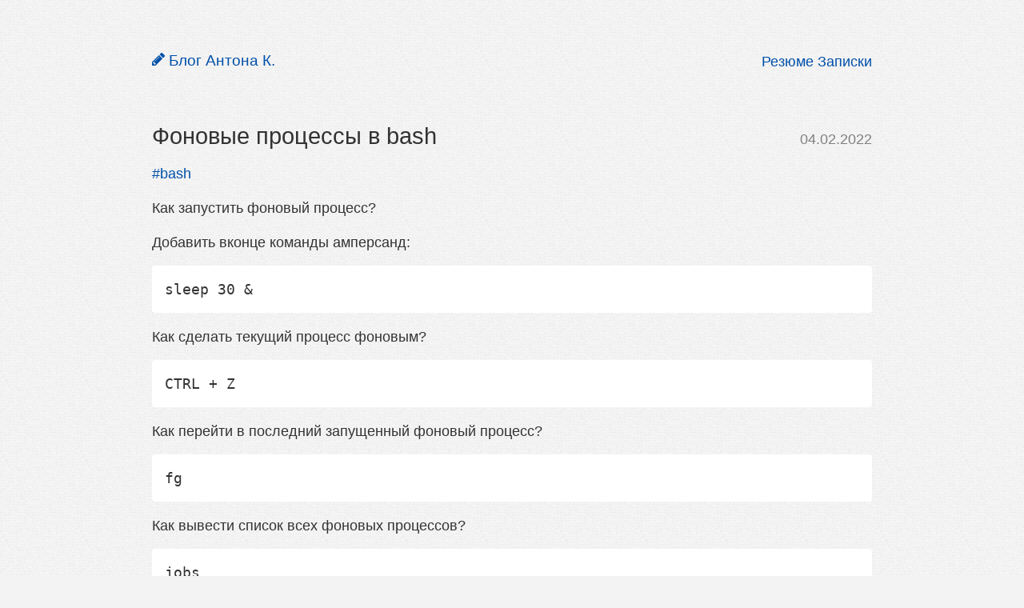

--- FILE ---
content_type: text/html; charset=utf-8
request_url: https://blog.site-home.ru/fg.html
body_size: 2321
content:
<!DOCTYPE html>
<html lang="ru" dir="ltr">
<head>
    <meta http-equiv="Content-Type" content="text/html; charset=utf-8" />
<link rel="amphtml" href="https://blog.site-home.ru/fg.html?amp" />
<link rel="shortcut icon" href="https://blog.site-home.ru/sites/blog/files/favicon.ico" type="image/vnd.microsoft.icon" />
<meta name="description" content="Как запустить фоновый процесс? Добавить вконце команды амперсанд: ```bash sleep 30 &amp; ``` Как сделать текущий процесс фоновым? ```bash CTRL + Z ``` Как перейти в последний запущенный фоновый процесс? ```bash fg ``` Как вывести список всех фоновых процессов? ```bash jobs ``` Как перейти в конкретный фоновый процесс? ```bash fg 2 ```" />
<link rel="canonical" href="https://blog.site-home.ru/fg.html" />
    <title>Фоновые процессы в bash | Блог Антона К.</title>
    <meta name="viewport" content="width=device-width, initial-scale=1, user-scalable=no">
    <link rel="apple-touch-icon" sizes="57x57" href="/sites/blog/themes/blog/favicon/apple-touch-icon-57x57.png">
    <link rel="apple-touch-icon" sizes="60x60" href="/sites/blog/themes/blog/favicon/apple-touch-icon-60x60.png">
    <link rel="apple-touch-icon" sizes="72x72" href="/sites/blog/themes/blog/favicon/apple-touch-icon-72x72.png">
    <link rel="apple-touch-icon" sizes="76x76" href="/sites/blog/themes/blog/favicon/apple-touch-icon-76x76.png">
    <link rel="apple-touch-icon" sizes="114x114" href="/sites/blog/themes/blog/favicon/apple-touch-icon-114x114.png">
    <link rel="apple-touch-icon" sizes="120x120" href="/sites/blog/themes/blog/favicon/apple-touch-icon-120x120.png">
    <link rel="apple-touch-icon" sizes="144x144" href="/sites/blog/themes/blog/favicon/apple-touch-icon-144x144.png">
    <link rel="apple-touch-icon" sizes="152x152" href="/sites/blog/themes/blog/favicon/apple-touch-icon-152x152.png">
    <link rel="apple-touch-icon" sizes="180x180" href="/sites/blog/themes/blog/favicon/apple-touch-icon-180x180.png">
    <link rel="icon" type="image/png" href="/sites/blog/themes/blog/favicon/favicon-32x32.png" sizes="32x32">
    <link rel="icon" type="image/png" href="/sites/blog/themes/blog/favicon/android-chrome-192x192.png" sizes="192x192">
    <link rel="icon" type="image/png" href="/sites/blog/themes/blog/favicon/favicon-96x96.png" sizes="96x96">
    <link rel="icon" type="image/png" href="/sites/blog/themes/blog/favicon/favicon-16x16.png" sizes="16x16">
    <link type="text/css" rel="stylesheet" href="https://blog.site-home.ru/sites/blog/files/css/css_xE-rWrJf-fncB6ztZfd2huxqgxu4WO-qwma6Xer30m4.css" media="all" />
<link type="text/css" rel="stylesheet" href="https://blog.site-home.ru/sites/blog/files/css/css_sdyyIuqV_D0sgcuYxlQjQRjXrhAHul_ByaHN6dBpqGw.css" media="all" />
<link type="text/css" rel="stylesheet" href="https://blog.site-home.ru/sites/blog/files/css/css_0ymzbFZjj3BVX_kSFBic3dXrm9D0Dj31yZ167nGrt2o.css" media="all" />
<link type="text/css" rel="stylesheet" href="https://blog.site-home.ru/sites/blog/files/css/css_CIZE4XDelbV25MZ-k0wAX9WHn2kYQlslKQ_qf72hzw4.css" media="all" />
</head>
<body class="html not-front not-logged-in no-sidebars page-node page-node- page-node-127 node-type-page" >
        <div class="wrapper container">
    <div class="header row">
        <div class="header__logo">
            <div class="header__title h1">
                                                    <a href="/">                <svg
                    class="icon-pencil"
                    width="16px"
                    height="16px"
                    version="1.1"
                    xmlns="http://www.w3.org/2000/svg"
                    xmlns:xlink="http://www.w3.org/1999/xlink"
                    viewBox="0 0 432.544 432.544">
                    <g><g><path d="M0,313.775v118.77h118.771l237.541-237.541L237.539,76.232L0,313.775z M103.638,395.999L103.638,395.999l-30.55,0.004 v-36.546H36.545v-30.553l25.981-25.981l67.093,67.092L103.638,395.999z M246.683,124.77c4.182,0,6.276,2.095,6.276,6.28 c0,1.906-0.664,3.521-1.999,4.856L96.214,290.651c-1.333,1.328-2.952,1.995-4.854,1.995c-4.184,0-6.279-2.098-6.279-6.279 c0-1.906,0.666-3.521,1.997-4.856l154.747-154.743C243.154,125.436,244.773,124.77,246.683,124.77z"></path><path d="M421.976,77.654l-67.091-66.806C347.653,3.619,338.992,0,328.903,0c-10.283,0-18.842,3.619-25.693,10.848l-47.394,47.109 l118.773,118.77l47.394-47.392c7.042-7.043,10.561-15.608,10.561-25.697C432.54,93.743,429.022,85.08,421.976,77.654z"></path></g></g><g></g><g></g><g></g><g></g><g></g><g></g><g></g><g></g><g></g><g></g><g></g><g></g><g></g><g></g><g></g>
                </svg>
                <span>Блог Антона К.</span>
                </a>
                            </div>
        </div>
        <div class="header__contacts">
              <div class="region region-header">
    <ul>
	<li><a href="https://site-home.ru/"><span>Резюме</span></a></li>
	<li><a href="https://hobocta.ru/"><span>Записки</span></a></li>
</ul>
  </div>
        </div>
    </div>
    <div class="content__wrapper row">
        <div class="content__content">
                                        <div class="content__title-wrapper">
                    <h1 class="content__title">
                                                    Фоновые процессы в bash                                                                    </h1>
                                            <div class="content__date">
                            04.02.2022                        </div>
                                        <div class="clearfix"></div>
                </div>
            
            
            
            
              <div class="region region-content">
    <div id="block-system-main" class="block block-system">
                <div class="content">
        
    <div class="node-header row">
                <div class="node__tags">
                                            <a href="/tags/bash.html">#bash</a>
                    </div>
    </div>

<div class="node-content row">
    
    
    <div class="node-text">
        
                    <p>Как запустить фоновый процесс?</p>

<p>Добавить вконце команды амперсанд:</p>

<pre><code class="bash">sleep 30 &amp;
</code></pre>

<p>Как сделать текущий процесс фоновым?</p>

<pre><code class="bash">CTRL + Z
</code></pre>

<p>Как перейти в последний запущенный фоновый процесс?</p>

<pre><code class="bash">fg
</code></pre>

<p>Как вывести список всех фоновых процессов?</p>

<pre><code class="bash">jobs
</code></pre>

<p>Как перейти в конкретный фоновый процесс?</p>

<pre><code class="bash">fg 2
</code></pre>
        
                    <div class='article-footer'>
                                <div class="links">
                                    </div>
            </div>
            </div>
</div>
    </div>
</div>
<div class="block-tagclouds">
    <span class='tagclouds-term'><a href="/tags/bash.html" class="tagclouds level3" title="">bash</a></span>
<span class='tagclouds-term'><a href="/tags/bitrix.html" class="tagclouds level4" title="">bitrix</a></span>
<span class='tagclouds-term'><a href="/tags/bitrix24.html" class="tagclouds level1" title="">bitrix24</a></span>
<span class='tagclouds-term'><a href="/tags/css.html" class="tagclouds level3" title="">css</a></span>
<span class='tagclouds-term'><a href="/tags/docker.html" class="tagclouds level4" title="">docker</a></span>
<span class='tagclouds-term'><a href="/tags/git.html" class="tagclouds level4" title="">git</a></span>
<span class='tagclouds-term'><a href="/tags/github.html" class="tagclouds level3" title="">github</a></span>
<span class='tagclouds-term'><a href="/tags/highload.html" class="tagclouds level1" title="">highload</a></span>
<span class='tagclouds-term'><a href="/tags/html.html" class="tagclouds level2" title="">html</a></span>
<span class='tagclouds-term'><a href="/tags/js.html" class="tagclouds level4" title="">js</a></span>
<span class='tagclouds-term'><a href="/tags/linux.html" class="tagclouds level6" title="">linux</a></span>
<span class='tagclouds-term'><a href="/tags/management.html" class="tagclouds level2" title="">management</a></span>
<span class='tagclouds-term'><a href="/tags/mysql.html" class="tagclouds level5" title="">mysql</a></span>
<span class='tagclouds-term'><a href="/tags/php.html" class="tagclouds level6" title="">php</a></span>
<span class='tagclouds-term'><a href="/tags/python.html" class="tagclouds level1" title="">python</a></span>
<span class='tagclouds-term'><a href="/tags/ssh.html" class="tagclouds level3" title="">ssh</a></span>
<span class='tagclouds-term'><a href="/tags/symfony.html" class="tagclouds level3" title="">symfony</a></span>
<span class='tagclouds-term'><a href="/tags/ubuntu.html" class="tagclouds level3" title="">ubuntu</a></span>
<span class='tagclouds-term'><a href="/tags/windows.html" class="tagclouds level3" title="">windows</a></span>
<span class='tagclouds-term'><a href="/tags/oop.html" class="tagclouds level1" title="">ооп</a></span>
</div>
  </div>
        </div>
    </div>
    <div class="footer row">
        <div class="footer__copyright">
            © 2013—2026                    </div>
        <div class="footer__feed">
            <!--suppress HtmlUnknownTarget -->
            <a class="footer__feed__link" href="/rss.xml" title="RSS-поток записей блога">
                <i class="fa fa-rss"></i>
                <span>rss</span>
            </a>
        </div>
    </div>
</div>
            <script src="/sites/blog/themes/blog/vendor/highlight/highlight.pack.js"></script>
    <script src="/sites/blog/themes/blog/js/scripts.js"></script>
</body>
</html>


--- FILE ---
content_type: text/css
request_url: https://blog.site-home.ru/sites/blog/files/css/css_CIZE4XDelbV25MZ-k0wAX9WHn2kYQlslKQ_qf72hzw4.css
body_size: 7380
content:
body{font-family:Arial,sans-serif;font-size:90%;line-height:150%;min-width:280px;color:#333;background:#f3f3f3 url([data-uri]);}a{text-decoration:none;}a,li a.active{color:#0050a9;}a:hover{color:#a90000;}a:active{color:#f00;}h1,h2,h3,h4,h5,h6,.h1,.h2,.h3,.h4,.h5,.h6{font-weight:normal;}h1,.h1,h2,.h2,h3,.h3,h4,.h4,h5,.h5,h6,.h6{margin:1rem 0;line-height:1.2em;}h1,.h1{font-size:1.8rem;}h2,.h2{font-size:1.8rem;}.additional-top-margin{margin-top:1.5rem;}h3,.h3{font-size:1rem;}ul,.block ul{margin:0;padding:0;}code{font-family:monospace,monospace;padding:.2rem;color:#bd4147;background-color:#f7f7f7;border-radius:4px;}p,pre{margin:1rem 0;}pre > code,pre > code.hljs{background:white;border-radius:4px;display:block;padding:1rem;}blockquote{padding:0 1rem;margin:1rem 0;background:white;border-radius:4px;display:block;font-style:italic;color:#555;}blockquote p{margin:0;padding:1rem 0;}.header{overflow:hidden;line-height:25px;margin-top:4rem;}.header h1,.header .h1{margin:0;padding-bottom:0;}.icon-pencil path{fill:gray;}a .icon-pencil path{fill:#0050a9;}a:hover .icon-pencil path{fill:#a90000;}a:active .icon-pencil path{fill:#f00;}.header__logo{float:left;width:70%;}.header__contacts{float:left;width:30%;text-align:right;}.header__title a{}.header__title.h1,.header__title.h1 h1{color:gray;font-size:1.2rem;}.header__title a span{}.region-header{}.header__contacts ul,.header__contacts li{display:inline;padding:0;}.header__contacts a{}.header__contacts a span{}.wrapper{max-width:900px;margin:0 auto;padding:0 .75rem;}body.logged-in .wrapper{margin-top:111px;}body.logged-in.admin-menu .wrapper{margin-top:111px;}@media (min-width:1025px){body.logged-in .wrapper{margin-top:93px;}body.logged-in.admin-menu .wrapper{margin-top:0;}}body.logged-in .slicknav_menu + .wrapper{margin-top:0;}.content__wrapper{margin-top:4rem;}.content__title-wrapper{}.content__title{margin:0;}.content__date{color:gray;line-height:1.8em;width:auto;margin-top:1rem;}.content__content{padding-bottom:4rem;}.node-page{margin-top:4rem;}.node__tags{margin-top:1rem;}.node-image__wrapper{margin:1rem 0;}.node-image__img{display:block;max-width:100%;height:auto;margin:0;}.node-content h2{font-size:1.5rem;}.node-content h3,.node-content h4,.node-content h5,.node-content h6{font-size:1.3rem;}.node-content hr{height:0;border:none;border-top:1px solid #ccc;border-bottom:1px solid #fff;}.node-text > ul{overflow:hidden;margin:1rem 0;padding:0;}.node-text > ul li{margin:0 0 0 1rem;padding:0 0 1rem;list-style-position:inside;}.item-list{margin-top:4rem;}.item-list .pager{text-align:left;overflow:hidden;}.item-list .pager li{line-height:1rem;display:block;float:left;margin:0 .5rem 0 0;padding:0;}.item-list .pager li.pager-first,.item-list .pager li.pager-previous,.item-list .pager li.pager-next,.item-list .pager li.pager-last{display:none;}.item-list .pager li.pager-current{font-weight:normal;padding:.5rem .7rem;color:white;-webkit-border-radius:0;-moz-border-radius:0;border-radius:0;background:#0050a9;}.item-list .pager li a{display:block;float:left;padding:.5rem .7rem;border:none;-webkit-border-radius:0;-moz-border-radius:0;border-radius:0;background:transparent;}.item-list .pager li a:hover{background:#fff;}.footer{overflow:hidden;padding-bottom:4rem;}.footer__copyright{float:left;width:85%;}.footer__feed{float:left;width:15%;text-align:right;}.footer__feed a{text-decoration:none;}.footer__feed__link span{text-decoration:none;}.clearfix::after{display:block;content:'';clear:both;}.tabs-wrapper{margin:1rem 0;}ul.inline li{padding:0 1rem 0 0;}.block-disqus{margin-top:1.4rem;margin-bottom:1.4rem;}body.page-user.not-logged-in #user-login input.form-text{max-width:100%;font-size:1.5em;}.certificates{overflow:hidden;margin-bottom:-1.5rem;}.certificate__item{display:block;margin:0 0 1.5rem;}.certificate__link{}.certificate__image{}.certificate__text{}.certificate__name{margin-top:.5em;}.certificate__item._landscape .certificate__name{max-width:80%;}.certificate__date{margin-top:.5em;}@media (min-width:500px){.certificate__item{width:50%;float:left;min-height:390px;}.certificate__item._landscape{min-height:initial;width:100%;float:initial;}}@media (min-width:700px){.certificate__item{width:33.33%;}.certificate__item._landscape{width:50%;float:left;min-height:initial;}}.block-tagclouds{margin-top:4rem;}.block-tagclouds .more-link{display:inline;text-align:inherit;}.block-search{margin-top:4rem;}.page-search .tabs-wrapper{display:none;}.page-search .search-form{margin-top:2rem;}.page-search .search-form + h2{margin-top:2rem;}.page-search .search-form .form-item-keys label{display:none;}.page-search .search-advanced{display:none;}.page-search .search-results{margin-left:0;padding-left:0;margin-top:2rem;}.page-search .search-results .search-info{display:none;}.page-search .search-result{margin-top:2rem;}@media only screen and (-webkit-min-device-pixel-ratio:1.5),only screen and (min--moz-device-pixel-ratio:1.5),only screen and (min-device-pixel-ratio:1.5){body{-webkit-background-size:50px 50px;-moz-background-size:50px 50px;-o-background-size:50px 50px;background-size:50px 50px;}}@media (min-width:400px){.wrapper{padding:0 1rem;}}@media (min-width:600px){.wrapper{padding:0 1rem;}.content__title{width:70%;float:left;}.content__date{width:30%;float:right;text-align:right;margin-top:0;line-height:1em;padding-top:12px;}}@media (min-width:900px){body{font-size:1.15rem;}}
.hljs{display:block;background:white;padding:0.5em;color:#333333;overflow-x:auto;}.hljs-comment,.hljs-meta{color:#969896;}.hljs-variable,.hljs-template-variable,.hljs-strong,.hljs-emphasis,.hljs-quote{color:#df5000;}.hljs-keyword,.hljs-selector-tag,.hljs-type{color:#d73a49;}.hljs-literal,.hljs-symbol,.hljs-bullet,.hljs-attribute{color:#0086b3;}.hljs-section,.hljs-name{color:#63a35c;}.hljs-tag{color:#333333;}.hljs-title,.hljs-attr,.hljs-selector-id,.hljs-selector-class,.hljs-selector-attr,.hljs-selector-pseudo{color:#6f42c1;}.hljs-addition{color:#55a532;background-color:#eaffea;}.hljs-deletion{color:#bd2c00;background-color:#ffecec;}.hljs-link{text-decoration:underline;}.hljs-number{color:#005cc5;}.hljs-string{color:#032f62;}


--- FILE ---
content_type: application/javascript
request_url: https://blog.site-home.ru/sites/blog/themes/blog/js/scripts.js
body_size: 183
content:
document.addEventListener('DOMContentLoaded', function () {
    if (typeof hljs === 'object') {
        document.querySelectorAll('pre > code').forEach(function (block) {
            hljs.highlightBlock(block);
        });
    }

    setTimeout(
        function () {
            (function(m,e,t,r,i,k,a){m[i]=m[i]||function(){(m[i].a=m[i].a||[]).push(arguments)};
                m[i].l=1*new Date();k=e.createElement(t),a=e.getElementsByTagName(t)[0],k.async=1,k.src=r,a.parentNode.insertBefore(k,a)})
            (window, document, "script", "https://mc.yandex.ru/metrika/tag.js", "ym");

            ym(6900022, "init", {
                clickmap:true,
                trackLinks:true,
                accurateTrackBounce:true
            });
        },
        1000
    )
});
